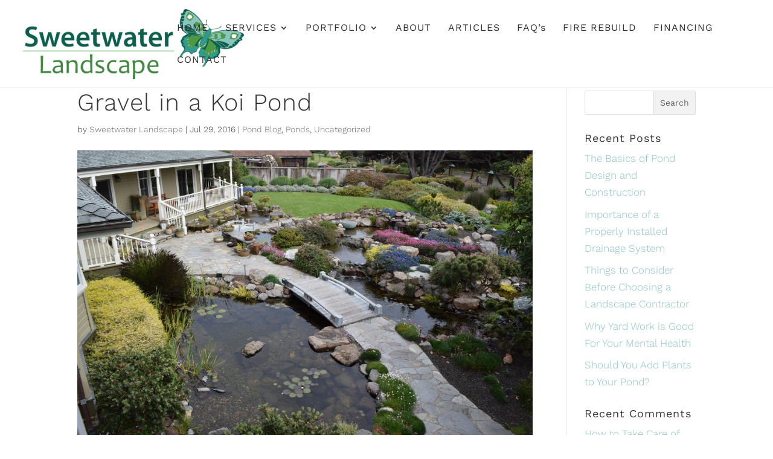

--- FILE ---
content_type: text/css
request_url: https://www.getpond.com/wp-content/et-cache/global/et-divi-customizer-global.min.css?ver=1767643934
body_size: 3510
content:
body,.et_pb_column_1_2 .et_quote_content blockquote cite,.et_pb_column_1_2 .et_link_content a.et_link_main_url,.et_pb_column_1_3 .et_quote_content blockquote cite,.et_pb_column_3_8 .et_quote_content blockquote cite,.et_pb_column_1_4 .et_quote_content blockquote cite,.et_pb_blog_grid .et_quote_content blockquote cite,.et_pb_column_1_3 .et_link_content a.et_link_main_url,.et_pb_column_3_8 .et_link_content a.et_link_main_url,.et_pb_column_1_4 .et_link_content a.et_link_main_url,.et_pb_blog_grid .et_link_content a.et_link_main_url,body .et_pb_bg_layout_light .et_pb_post p,body .et_pb_bg_layout_dark .et_pb_post p{font-size:17px}.et_pb_slide_content,.et_pb_best_value{font-size:19px}body{color:#333333}h1,h2,h3,h4,h5,h6{color:#333333}#et_search_icon:hover,.mobile_menu_bar:before,.mobile_menu_bar:after,.et_toggle_slide_menu:after,.et-social-icon a:hover,.et_pb_sum,.et_pb_pricing li a,.et_pb_pricing_table_button,.et_overlay:before,.entry-summary p.price ins,.et_pb_member_social_links a:hover,.et_pb_widget li a:hover,.et_pb_filterable_portfolio .et_pb_portfolio_filters li a.active,.et_pb_filterable_portfolio .et_pb_portofolio_pagination ul li a.active,.et_pb_gallery .et_pb_gallery_pagination ul li a.active,.wp-pagenavi span.current,.wp-pagenavi a:hover,.nav-single a,.tagged_as a,.posted_in a{color:#8ac5be}.et_pb_contact_submit,.et_password_protected_form .et_submit_button,.et_pb_bg_layout_light .et_pb_newsletter_button,.comment-reply-link,.form-submit .et_pb_button,.et_pb_bg_layout_light .et_pb_promo_button,.et_pb_bg_layout_light .et_pb_more_button,.et_pb_contact p input[type="checkbox"]:checked+label i:before,.et_pb_bg_layout_light.et_pb_module.et_pb_button{color:#8ac5be}.footer-widget h4{color:#8ac5be}.et-search-form,.nav li ul,.et_mobile_menu,.footer-widget li:before,.et_pb_pricing li:before,blockquote{border-color:#8ac5be}.et_pb_counter_amount,.et_pb_featured_table .et_pb_pricing_heading,.et_quote_content,.et_link_content,.et_audio_content,.et_pb_post_slider.et_pb_bg_layout_dark,.et_slide_in_menu_container,.et_pb_contact p input[type="radio"]:checked+label i:before{background-color:#8ac5be}a{color:#8ac5be}.et_secondary_nav_enabled #page-container #top-header{background-color:#8ac5be!important}#et-secondary-nav li ul{background-color:#8ac5be}.et_header_style_centered .mobile_nav .select_page,.et_header_style_split .mobile_nav .select_page,.et_nav_text_color_light #top-menu>li>a,.et_nav_text_color_dark #top-menu>li>a,#top-menu a,.et_mobile_menu li a,.et_nav_text_color_light .et_mobile_menu li a,.et_nav_text_color_dark .et_mobile_menu li a,#et_search_icon:before,.et_search_form_container input,span.et_close_search_field:after,#et-top-navigation .et-cart-info{color:#333333}.et_search_form_container input::-moz-placeholder{color:#333333}.et_search_form_container input::-webkit-input-placeholder{color:#333333}.et_search_form_container input:-ms-input-placeholder{color:#333333}#top-menu li a{font-size:16px}body.et_vertical_nav .container.et_search_form_container .et-search-form input{font-size:16px!important}#top-menu li a,.et_search_form_container input{letter-spacing:1px}.et_search_form_container input::-moz-placeholder{letter-spacing:1px}.et_search_form_container input::-webkit-input-placeholder{letter-spacing:1px}.et_search_form_container input:-ms-input-placeholder{letter-spacing:1px}#top-menu li.current-menu-ancestor>a,#top-menu li.current-menu-item>a,#top-menu li.current_page_item>a{color:#8ac5be}#main-footer{background-color:#8ac5be}#main-footer .footer-widget h4,#main-footer .widget_block h1,#main-footer .widget_block h2,#main-footer .widget_block h3,#main-footer .widget_block h4,#main-footer .widget_block h5,#main-footer .widget_block h6{color:#8ac5be}.footer-widget li:before{border-color:#8ac5be}#footer-widgets .footer-widget li:before{top:11.45px}#footer-bottom{background-color:#8ac5be}#footer-info,#footer-info a{color:#ffffff}#footer-info{font-size:12px}#footer-bottom .et-social-icon a{font-size:18px}h1,h2,h3,h4,h5,h6,.et_quote_content blockquote p,.et_pb_slide_description .et_pb_slide_title{letter-spacing:1px}@media only screen and (min-width:981px){.et_header_style_left #et-top-navigation,.et_header_style_split #et-top-navigation{padding:39px 0 0 0}.et_header_style_left #et-top-navigation nav>ul>li>a,.et_header_style_split #et-top-navigation nav>ul>li>a{padding-bottom:39px}.et_header_style_split .centered-inline-logo-wrap{width:77px;margin:-77px 0}.et_header_style_split .centered-inline-logo-wrap #logo{max-height:77px}.et_pb_svg_logo.et_header_style_split .centered-inline-logo-wrap #logo{height:77px}.et_header_style_centered #top-menu>li>a{padding-bottom:14px}.et_header_style_slide #et-top-navigation,.et_header_style_fullscreen #et-top-navigation{padding:30px 0 30px 0!important}.et_header_style_centered #main-header .logo_container{height:77px}#logo{max-height:80%}.et_pb_svg_logo #logo{height:80%}.et_header_style_centered.et_hide_primary_logo #main-header:not(.et-fixed-header) .logo_container,.et_header_style_centered.et_hide_fixed_logo #main-header.et-fixed-header .logo_container{height:13.86px}.et_header_style_left .et-fixed-header #et-top-navigation,.et_header_style_split .et-fixed-header #et-top-navigation{padding:39px 0 0 0}.et_header_style_left .et-fixed-header #et-top-navigation nav>ul>li>a,.et_header_style_split .et-fixed-header #et-top-navigation nav>ul>li>a{padding-bottom:39px}.et_header_style_centered header#main-header.et-fixed-header .logo_container{height:77px}.et_header_style_split #main-header.et-fixed-header .centered-inline-logo-wrap{width:77px;margin:-77px 0}.et_header_style_split .et-fixed-header .centered-inline-logo-wrap #logo{max-height:77px}.et_pb_svg_logo.et_header_style_split .et-fixed-header .centered-inline-logo-wrap #logo{height:77px}.et_header_style_slide .et-fixed-header #et-top-navigation,.et_header_style_fullscreen .et-fixed-header #et-top-navigation{padding:30px 0 30px 0!important}.et_fixed_nav #page-container .et-fixed-header#top-header{background-color:!important}.et_fixed_nav #page-container .et-fixed-header#top-header #et-secondary-nav li ul{background-color:}.et-fixed-header #top-menu a,.et-fixed-header #et_search_icon:before,.et-fixed-header #et_top_search .et-search-form input,.et-fixed-header .et_search_form_container input,.et-fixed-header .et_close_search_field:after,.et-fixed-header #et-top-navigation .et-cart-info{color:#333333!important}.et-fixed-header .et_search_form_container input::-moz-placeholder{color:#333333!important}.et-fixed-header .et_search_form_container input::-webkit-input-placeholder{color:#333333!important}.et-fixed-header .et_search_form_container input:-ms-input-placeholder{color:#333333!important}.et-fixed-header #top-menu li.current-menu-ancestor>a,.et-fixed-header #top-menu li.current-menu-item>a,.et-fixed-header #top-menu li.current_page_item>a{color:#8ac5be!important}}@media only screen and (min-width:1350px){.et_pb_row{padding:27px 0}.et_pb_section{padding:54px 0}.single.et_pb_pagebuilder_layout.et_full_width_page .et_post_meta_wrapper{padding-top:81px}.et_pb_fullwidth_section{padding:0}}@media only screen and (max-width:980px){body,.et_pb_column_1_2 .et_quote_content blockquote cite,.et_pb_column_1_2 .et_link_content a.et_link_main_url,.et_pb_column_1_3 .et_quote_content blockquote cite,.et_pb_column_3_8 .et_quote_content blockquote cite,.et_pb_column_1_4 .et_quote_content blockquote cite,.et_pb_blog_grid .et_quote_content blockquote cite,.et_pb_column_1_3 .et_link_content a.et_link_main_url,.et_pb_column_3_8 .et_link_content a.et_link_main_url,.et_pb_column_1_4 .et_link_content a.et_link_main_url,.et_pb_blog_grid .et_link_content a.et_link_main_url{font-size:16px}.et_pb_slider.et_pb_module .et_pb_slides .et_pb_slide_content,.et_pb_best_value{font-size:18px}h1{font-size:31px}h2,.product .related h2,.et_pb_column_1_2 .et_quote_content blockquote p{font-size:26px}h3{font-size:22px}h4,.et_pb_circle_counter h3,.et_pb_number_counter h3,.et_pb_column_1_3 .et_pb_post h2,.et_pb_column_1_4 .et_pb_post h2,.et_pb_blog_grid h2,.et_pb_column_1_3 .et_quote_content blockquote p,.et_pb_column_3_8 .et_quote_content blockquote p,.et_pb_column_1_4 .et_quote_content blockquote p,.et_pb_blog_grid .et_quote_content blockquote p,.et_pb_column_1_3 .et_link_content h2,.et_pb_column_3_8 .et_link_content h2,.et_pb_column_1_4 .et_link_content h2,.et_pb_blog_grid .et_link_content h2,.et_pb_column_1_3 .et_audio_content h2,.et_pb_column_3_8 .et_audio_content h2,.et_pb_column_1_4 .et_audio_content h2,.et_pb_blog_grid .et_audio_content h2,.et_pb_column_3_8 .et_pb_audio_module_content h2,.et_pb_column_1_3 .et_pb_audio_module_content h2,.et_pb_gallery_grid .et_pb_gallery_item h3,.et_pb_portfolio_grid .et_pb_portfolio_item h2,.et_pb_filterable_portfolio_grid .et_pb_portfolio_item h2{font-size:18px}.et_pb_slider.et_pb_module .et_pb_slides .et_pb_slide_description .et_pb_slide_title{font-size:47px}.et_pb_gallery_grid .et_pb_gallery_item h3,.et_pb_portfolio_grid .et_pb_portfolio_item h2,.et_pb_filterable_portfolio_grid .et_pb_portfolio_item h2,.et_pb_column_1_4 .et_pb_audio_module_content h2{font-size:16px}h5{font-size:16px}h6{font-size:14px}.et_pb_section{padding:20px 0}.et_pb_section.et_pb_fullwidth_section{padding:0}}@media only screen and (max-width:767px){h1{font-size:26px}h2,.product .related h2,.et_pb_column_1_2 .et_quote_content blockquote p{font-size:22px}h3{font-size:18px}h4,.et_pb_circle_counter h3,.et_pb_number_counter h3,.et_pb_column_1_3 .et_pb_post h2,.et_pb_column_1_4 .et_pb_post h2,.et_pb_blog_grid h2,.et_pb_column_1_3 .et_quote_content blockquote p,.et_pb_column_3_8 .et_quote_content blockquote p,.et_pb_column_1_4 .et_quote_content blockquote p,.et_pb_blog_grid .et_quote_content blockquote p,.et_pb_column_1_3 .et_link_content h2,.et_pb_column_3_8 .et_link_content h2,.et_pb_column_1_4 .et_link_content h2,.et_pb_blog_grid .et_link_content h2,.et_pb_column_1_3 .et_audio_content h2,.et_pb_column_3_8 .et_audio_content h2,.et_pb_column_1_4 .et_audio_content h2,.et_pb_blog_grid .et_audio_content h2,.et_pb_column_3_8 .et_pb_audio_module_content h2,.et_pb_column_1_3 .et_pb_audio_module_content h2,.et_pb_gallery_grid .et_pb_gallery_item h3,.et_pb_portfolio_grid .et_pb_portfolio_item h2,.et_pb_filterable_portfolio_grid .et_pb_portfolio_item h2{font-size:15px}.et_pb_slider.et_pb_module .et_pb_slides .et_pb_slide_description .et_pb_slide_title{font-size:39px}.et_pb_gallery_grid .et_pb_gallery_item h3,.et_pb_portfolio_grid .et_pb_portfolio_item h2,.et_pb_filterable_portfolio_grid .et_pb_portfolio_item h2,.et_pb_column_1_4 .et_pb_audio_module_content h2{font-size:13px}h5{font-size:13px}h6{font-size:12px}.et_pb_section{padding:0px 0}.et_pb_section.et_pb_fullwidth_section{padding:0}}	h1,h2,h3,h4,h5,h6{font-family:'Work Sans',Helvetica,Arial,Lucida,sans-serif}body,input,textarea,select{font-family:'Work Sans',Helvetica,Arial,Lucida,sans-serif}#main-header,#et-top-navigation{font-family:'Work Sans',Helvetica,Arial,Lucida,sans-serif}.fooGoogleIcon{width:auto;float:right;margin-top:4px}.fooGoogleIcon img{width:22px}@media (max-width:980.98px){.fooGoogleIcon{float:none;text-align:center}}#et-top-navigation{font-weight:400}#top-menu li li a{font-size:14px}.mobile_nav::before{content:'Menu';vertical-align:top;line-height:2.2em}body{font-weight:300}a:hover{color:#9f9f9f}h1{font-size:40px;font-weight:300}h2{font-size:28px;font-weight:300}h3{font-size:12px;font-weight:300}h4{font-weight:400}.body-link-weight{font-weight:400}.footer-socials{text-align:center}.social-media{display:inline-block;padding:1px}.social-media:hover{opacity:0.3;transition:.5s ease}.et_pb_gutters3.et_pb_footer_columns3 .footer-widget .fwidget{margin-bottom:20px}#footer-widgets{padding:5% 0 0}.et_pb_gutters3 .footer-widget{margin-bottom:0}.footer-headline{text-align:center;font-size:20px}hr{display:block;height:1px;border:0;border-top:1px solid #ffffff!important;margin:1em 0;padding:0;float:none;width:50%;margin-left:25%;margin-right:25%}.footerButton{background-color:#8ac5be;-moz-border-radius:3px;-webkit-border-radius:3px;border-radius:3px;border:2px solid #ffffff;display:inline-block;cursor:pointer;color:#ffffff!important;font-size:20px;padding:12px 31px;text-decoration:none;text-align:center}.footerButton:hover{background-color:#ffffff;color:#8ac5be!important}.footerButton:active{position:relative;top:1px}P.alignCTA{margin-left:auto;margin-right:auto}.et_pb_widget{float:none}#footer-info a:hover{opacity:0.3}.center-footer-logo{text-align:center;max-width:250px;margin:auto}.portfolio-titles{background-color:rgba(0,0,0,0.5);padding-top:.2em}.portfolio-image-links:hover{opacity:0.6;transform:.5s ease}.et-pb-controllers{visibility:hidden}.et_pb_bg_layout_dark .et_pb_slide_description{background-color:rgba(0,0,0,.4);width:100%}.et_pb_slide_description{padding:1% 1%}.et_pb_bg_layout_light .et-pb-arrow-prev{color:#fff!important;background:RGBA(0,0,0,0.5);margin-right:-23px!important}.et_pb_bg_layout_light .et-pb-arrow-next{color:#fff!important;background:RGBA(0,0,0,0.5);margin-left:-23px!important}.et_pb_slide_image,.et_pb_slide:first-child .et_pb_slide_image img.active{-webkit-animation-duration:0s!important;animation-duration:0s!important}.et_pb_slide_description h2.et_pb_slide_title{font-weight:300!important}.ds-limit-excerpt .post-content p{display:block;max-height:6em;overflow:hidden}.et_pb_post .entry-title a,.et_pb_post h2 a{color:#8ac5be}.et_pb_post .entry-title a:hover,.et_pb_post h2 a:hover{color:#9f9f9f}.et_pb_bg_layout_light .et_pb_widget li a{color:#8ac5be}.et_pb_bg_layout_light .et_pb_widget li a:hover{color:#9f9f9f}.et_pb_widget a{color:#8ac5be}.et_pb_widget li a:hover{color:#9f9f9f}.et_pb_widget_area h4{font-size:18px}.widget_search #searchsubmit{background-color:#f2f2f2}.et_pb_bg_layout_light .et_pb_post .post-meta a{color:#8ac5be}.et_pb_bg_layout_light .et_pb_post .post-meta a:hover{color:#9f9f9f}.entry-content table{border:none}.entry-content tr td{border-top:none}.visual-form-builder fieldset{border:none;background-color:#fff}label.vfb-desc{font-weight:300}.visual-form-builder label,label.vfb-desc{color:#333;font-size:20px}input.vfb-text,input[type="text"].vfb-text,input[type="email"].vfb-text,input[type="tel"].vfb-text{margin:0;height:40px;color:#888;font-size:16px}.visual-form-builder fieldset{margin:0 0}.vfb-submit,input[type="submit"].vfb-submit{font-size:20px;border:solid 2px #8ac5be;-webkit-border-radius:3px;-moz-border-radius:3px;border-radius:3px;background-color:transparent;font-weight:500;color:#8ac5be;padding:8px 18px}.vfb-submit:hover,input[type="submit"].vfb-submit:hover{font-size:20px;border:solid 2px #f2f2f2;-webkit-border-radius:3px;-moz-border-radius:3px;border-radius:3px;background-color:#f2f2f2;font-weight:500;color:#8ac5be;padding:8px 18px}form.visual-form-builder{margin:0 0}.visual-form-builder label.vfb-choice{font-size:16px}.vfbp-form .vfb-required-asterisk{color:#8ac5be}.vfbp-form label{font-weight:300;font-size:20px}.vfbp-form .vfb-checkbox label{font-weight:300;font-size:16px}.vfbp-form .vfb-checkbox{margin-top:0px}

--- FILE ---
content_type: image/svg+xml
request_url: https://www.getpond.com/wp-content/uploads/2019/05/white_pinterest.svg
body_size: 753
content:
<?xml version="1.0" standalone="no"?>
<!DOCTYPE svg PUBLIC "-//W3C//DTD SVG 1.1//EN" "http://www.w3.org/Graphics/SVG/1.1/DTD/svg11.dtd">
<svg width="100%" height="100%" viewBox="0 0 46 46" version="1.1" xmlns="http://www.w3.org/2000/svg" xmlns:xlink="http://www.w3.org/1999/xlink" xml:space="preserve" style="fill-rule:evenodd;clip-rule:evenodd;stroke-linejoin:round;stroke-miterlimit:1.41421;">
    <g transform="matrix(1,0,0,1,-2,-2)">
        <path d="M25,2C12.318,2 2,12.317 2,25C2,37.683 12.318,48 25,48C37.682,48 48,37.683 48,25C48,12.317 37.682,2 25,2ZM27.542,32.719C24.245,32.719 23.026,30.581 23.026,30.581C23.026,30.581 22.438,32.89 22.005,34.531C21.572,36.172 21.498,36.196 21.078,37.122C20.607,38.161 19.452,39.796 19.112,40.299C18.841,40.7 18.505,41.034 18.308,40.995C18.111,40.957 18.111,40.75 18.063,40.317C17.997,39.722 17.805,37.723 17.897,36.371C17.957,35.491 18.264,34 18.264,34L20.489,24.892C19.121,22.085 20.243,17.7 23.36,17.7C25.571,17.7 26.15,19.701 25.473,22.106C25.172,23.179 24.227,26.188 24.198,26.33C24.169,26.472 24.099,26.772 24.115,27.068C24.115,27.946 24.786,29.74 27.11,29.74C30.854,29.74 32.627,24.205 32.627,20.503C32.627,17.526 30.735,13.93 25.211,13.93C19.583,13.93 16.479,18.213 16.479,22.144C16.479,24.349 17.349,25.235 17.752,25.721C18.08,26.116 17.914,26.495 17.914,26.495L17.559,27.92C17.428,28.391 17.007,28.633 16.416,28.288C15.824,27.948 13,26.752 13,21.649C13,16.42 17.926,11 25.571,11C31.64,11 37,14.817 37,21.001C37,28.635 32.232,32.719 27.542,32.719Z" style="fill:white;fill-rule:nonzero;"/>
    </g>
</svg>


--- FILE ---
content_type: image/svg+xml
request_url: https://www.getpond.com/wp-content/uploads/2019/05/white_twitter.svg
body_size: 684
content:
<?xml version="1.0" standalone="no"?>
<!DOCTYPE svg PUBLIC "-//W3C//DTD SVG 1.1//EN" "http://www.w3.org/Graphics/SVG/1.1/DTD/svg11.dtd">
<svg width="100%" height="100%" viewBox="0 0 51 41" version="1.1" xmlns="http://www.w3.org/2000/svg" xmlns:xlink="http://www.w3.org/1999/xlink" xml:space="preserve" style="fill-rule:evenodd;clip-rule:evenodd;stroke-linejoin:round;stroke-miterlimit:1.41421;">
    <g transform="matrix(1,0,0,1,0.0585938,-5.61719)">
        <path id="surface1" d="M50.063,10.438C48.215,11.258 46.234,11.809 44.152,12.059C46.277,10.785 47.91,8.77 48.676,6.371C46.691,7.547 44.484,8.402 42.145,8.863C40.27,6.863 37.598,5.617 34.641,5.617C28.961,5.617 24.355,10.219 24.355,15.898C24.355,16.703 24.449,17.488 24.625,18.242C16.078,17.813 8.504,13.719 3.43,7.496C2.543,9.02 2.039,10.785 2.039,12.668C2.039,16.234 3.852,19.383 6.613,21.23C4.926,21.176 3.34,20.711 1.953,19.941C1.953,19.984 1.953,20.027 1.953,20.07C1.953,25.055 5.5,29.207 10.199,30.156C9.34,30.391 8.43,30.516 7.492,30.516C6.828,30.516 6.184,30.453 5.555,30.328C6.867,34.41 10.664,37.391 15.16,37.473C11.645,40.23 7.211,41.871 2.391,41.871C1.559,41.871 0.742,41.824 -0.059,41.727C4.488,44.648 9.895,46.348 15.703,46.348C34.617,46.348 44.961,30.68 44.961,17.094C44.961,16.648 44.949,16.199 44.934,15.762C46.941,14.313 48.684,12.5 50.063,10.438Z" style="fill:white;fill-rule:nonzero;"/>
    </g>
</svg>
